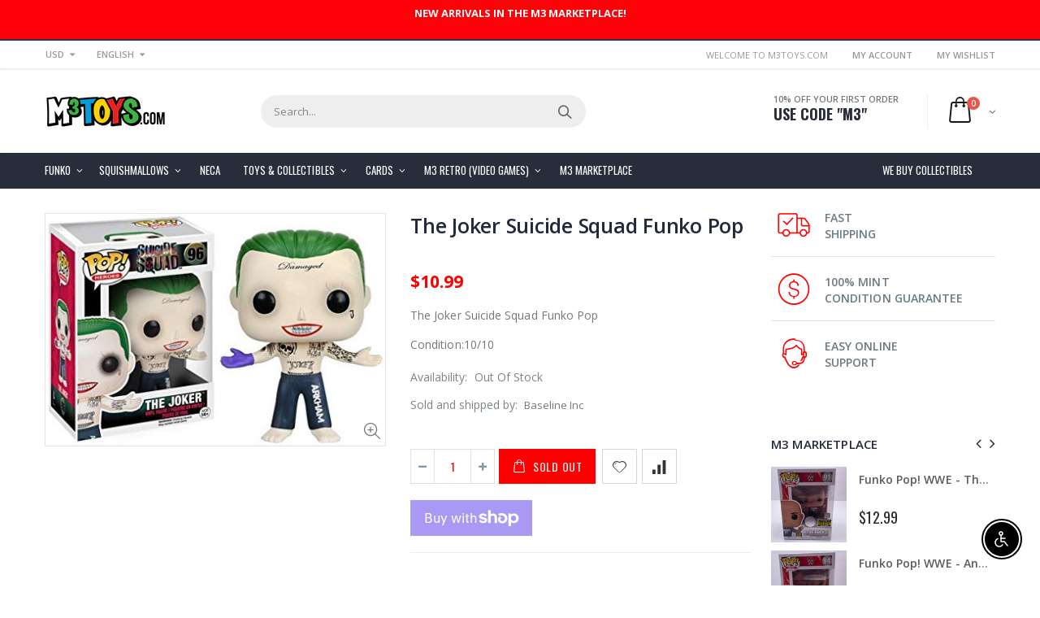

--- FILE ---
content_type: text/css
request_url: https://m3toys.com/cdn/shop/t/5/assets/header-type2.scss.css?v=82604608708954866981573336009
body_size: -379
content:
.header-container.type2.sticky-header li.level0>a>span>.cat-label{top:-7px}.header-container.type2 .main-top-nav{position:relative}.header-container.type2 .custom-block{margin-right:10px;line-height:1}.header-container.type2 .custom-block div>*{display:inline-block;vertical-align:middle}.header-container.type2 .custom-block .split{width:1px;height:14px;margin:0 13px;border-right:1px solid #eee}.header-container.type2 .custom-block a{font-size:12px}.header-container.type2 .top-select:first-child>a{padding-left:0}.header-container.type2 .mini-cart{position:relative}.header-container.type2 .mini-cart .widget-design-3 .cart-wrapper{margin-top:10px}.header-container.type2 .cart-area{margin-left:auto}.header-container.type2 li.level0>a>span>.cat-label{top:0}@media (max-width: 1199px){.header-container.type2 .header .search-extended{width:auto}}@media (max-width: 991px){.header-container.type2 .search-area{position:relative;margin:0 10px;z-index:15}.header-container.type2 .search-area .search-icon{display:block}.header-container.type2 .search-area .search-extended{display:none;width:0}.header-container.type2 .search-area .search-extended.show{display:block}.header-container.type2 .menu-icon{margin-left:auto;line-height:26px}.header-container.type2 .header .custom-block,.header-container.type2.sticky-header .top-links-container{display:none}.header-container.type2.sticky-header .logo img{max-width:100%;max-height:40px;margin-left:-8px;-webkit-transform:scale(.8);transform:scale(.8)}.header-container.type2.sticky-header .mini-cart .cart-design-5 .icon-cart-header i{font-size:23px}.header-container.type2 .cart-area{margin-left:0}}
/*# sourceMappingURL=/cdn/shop/t/5/assets/header-type2.scss.css.map?v=82604608708954866981573336009 */
